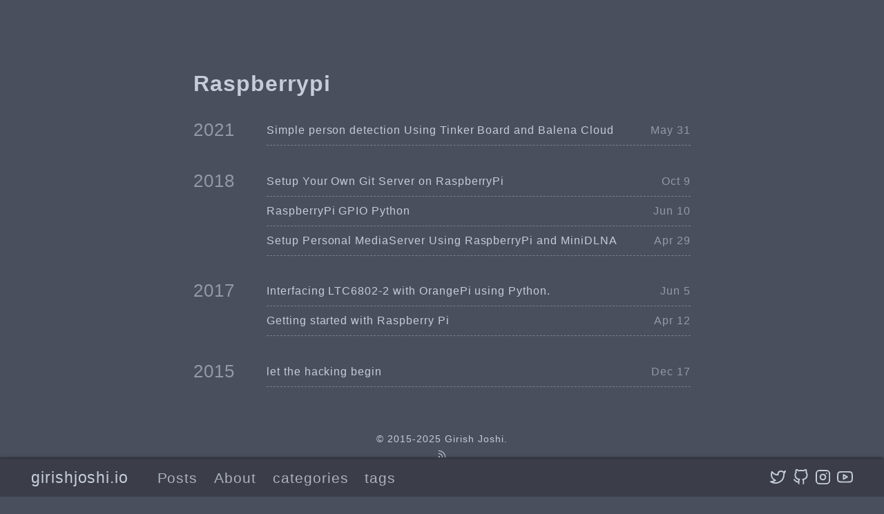

--- FILE ---
content_type: text/html
request_url: https://girishjoshi.io/tags/raspberrypi/
body_size: 2728
content:
<!DOCTYPE html>
<html lang="en-us">

<head>
	<meta charset="UTF-8">
	<meta name="viewport" content="width=device-width, initial-scale=1.0">
	<meta http-equiv="X-UA-Compatible" content="ie=edge">
	
<meta itemprop="name" content="Raspberrypi">
<meta itemprop="description" content="Girish joshi&#39;s blog">

<meta property="og:title" content="Raspberrypi" />
<meta property="og:description" content="Girish joshi&#39;s blog" />
<meta property="og:type" content="website" />
<meta property="og:url" content="https://girishjoshi.io/tags/raspberrypi/" />
<meta property="og:updated_time" content="2021-05-31T03:34:44&#43;05:30"/><meta name="twitter:card" content="summary"/>
<meta name="twitter:title" content="Raspberrypi"/>
<meta name="twitter:description" content="Girish joshi&#39;s blog"/>
<link rel="apple-touch-icon" sizes="180x180" href="/apple-touch-icon.png">
	<link rel="icon" type="image/png" sizes="32x32" href="/favicon-32x32.png">
	<link rel="icon" type="image/png" sizes="16x16" href="/favicon-16x16.png">
	<link rel="manifest" href="/site.webmanifest">
	<link rel="mask-icon" href="/safari-pinned-tab.svg" color="">
	<link rel="shortcut icon" href="/favicon.ico">
	<title>Raspberrypi</title>
	<link rel="alternate" type="application/rss+xml+xml" href="https://girishjoshi.io/tags/raspberrypi/index.xml" title="girishjoshi.io" />
	<link rel="stylesheet" href="https://girishjoshi.io/css/style.min.135fc8fad10a71b52484489246b4082f46d6e09f1e54f16e3f9c3b1dd208db01.css" integrity="sha256-E1/I+tEKcbUkhEiSRrQIL0bW4J8eVPFuP5w7HdII2wE=">
	
	
	<script defer data-domain="girishjoshi.io" src="https://plausible.io/js/script.js"></script>
</head>

<body id="page">
	
	<header id="site-header" class="animated slideInUp faster">
		<div class="hdr-wrapper section-inner">
			<div class="hdr-left">
				<div class="site-branding">
					<a href="https://girishjoshi.io/">girishjoshi.io</a>
				</div>
				<nav class="site-nav hide-in-mobile">
					<a href="https://girishjoshi.io/post/">Posts</a>
					<a href="https://girishjoshi.io/about-me/">About</a>
					<a href="https://girishjoshi.io/categories/">categories</a>
					<a href="https://girishjoshi.io/tags/">tags</a>
				</nav>
			</div>
			<div class="hdr-right hdr-icons">
				<span class="hdr-social hide-in-mobile"><a href="https://twitter.com/girish946" target="_blank" rel="noopener"><svg xmlns="http://www.w3.org/2000/svg" width="24" height="24" viewBox="0 0 24 24" fill="none" stroke="currentColor" stroke-width="2" stroke-linecap="round" stroke-linejoin="round" class="feather feather-twitter"><path d="M23 3a10.9 10.9 0 0 1-3.14 1.53 4.48 4.48 0 0 0-7.86 3v1A10.66 10.66 0 0 1 3 4s-4 9 5 13a11.64 11.64 0 0 1-7 2c9 5 20 0 20-11.5a4.5 4.5 0 0 0-.08-.83A7.72 7.72 0 0 0 23 3z"></path></svg></a><a href="https://github.com/girish946" target="_blank" rel="noopener"><svg xmlns="http://www.w3.org/2000/svg" width="24" height="24" viewBox="0 0 24 24" fill="none" stroke="currentColor" stroke-width="2" stroke-linecap="round" stroke-linejoin="round" class="feather feather-github"><path d="M9 19c-5 1.5-5-2.5-7-3m14 6v-3.87a3.37 3.37 0 0 0-.94-2.61c3.14-.35 6.44-1.54 6.44-7A5.44 5.44 0 0 0 20 4.77 5.07 5.07 0 0 0 19.91 1S18.73.65 16 2.48a13.38 13.38 0 0 0-7 0C6.27.65 5.09 1 5.09 1A5.07 5.07 0 0 0 5 4.77a5.44 5.44 0 0 0-1.5 3.78c0 5.42 3.3 6.61 6.44 7A3.37 3.37 0 0 0 9 18.13V22"></path></svg></a><a href="https://instagram.com/girish946" target="_blank" rel="noopener"><svg xmlns="http://www.w3.org/2000/svg" width="24" height="24" viewBox="0 0 24 24" fill="none" stroke="currentColor" stroke-width="2" stroke-linecap="round" stroke-linejoin="round" class="feather feather-instagram"><rect x="2" y="2" width="20" height="20" rx="5" ry="5"></rect><path d="M16 11.37A4 4 0 1 1 12.63 8 4 4 0 0 1 16 11.37z"></path><line x1="17.5" y1="6.5" x2="17.5" y2="6.5"></line></svg></a><a href="https://www.youtube.com/channel/UCvu324p1NSg_3UlKYuu8wgQ" target="_blank" rel="noopener"><svg xmlns="http://www.w3.org/2000/svg" width="24" height="24" viewBox="0 0 24 24" fill="none" stroke="currentColor" stroke-width="2" stroke-linecap="round" stroke-linejoin="round" class="feather feather-youtube"><path d="M22.54 6.42a2.78 2.78 0 0 0-1.94-2C18.88 4 12 4 12 4s-6.88 0-8.6.46a2.78 2.78 0 0 0-1.94 2A29 29 0 0 0 1 11.75a29 29 0 0 0 .46 5.33A2.78 2.78 0 0 0 3.4 19c1.72.46 8.6.46 8.6.46s6.88 0 8.6-.46a2.78 2.78 0 0 0 1.94-2 29 29 0 0 0 .46-5.25 29 29 0 0 0-.46-5.33z"></path><polygon points="9.75 15.02 15.5 11.75 9.75 8.48 9.75 15.02"></polygon></svg></a></span><button id="menu-btn" class="hdr-btn"><svg xmlns="http://www.w3.org/2000/svg" width="24" height="24" viewBox="0 0 24 24" fill="none" stroke="currentColor" stroke-width="2" stroke-linecap="round" stroke-linejoin="round" class="feather feather-menu"><line x1="3" y1="12" x2="21" y2="12"></line><line x1="3" y1="6" x2="21" y2="6"></line><line x1="3" y1="18" x2="21" y2="18"></line></svg></button>
			</div>
		</div>
	</header>
	<div id="mobile-menu" class="animated fast" style="display: none;">
		<ul>
			<li><a href="https://girishjoshi.io/post/">Posts</a></li>
			<li><a href="https://girishjoshi.io/about-me/">About</a></li>
			<li><a href="https://girishjoshi.io/categories/">categories</a></li>
			<li><a href="https://girishjoshi.io/tags/">tags</a></li>
		</ul>
	</div>


	<main class="site-main section-inner thin animated fadeIn faster">
		<h1>Raspberrypi</h1>
		<div class="posts-group">
			<div class="post-year">2021</div>
			<ul class="posts-list">
				<li class="post-item">
					<a href="https://girishjoshi.io/post/simple-person-detection-for-v380-camera-using-tinker-board-and-balena-cloud/">
						<span class="post-title">Simple person detection Using Tinker Board and Balena Cloud</span>
						<span class="post-day">May 31</span>
					</a>
				</li>
			</ul>
		</div>
		<div class="posts-group">
			<div class="post-year">2018</div>
			<ul class="posts-list">
				<li class="post-item">
					<a href="https://girishjoshi.io/post/setup-your-own-git-server-on-raspberrypi/">
						<span class="post-title">Setup Your Own Git Server on RaspberryPi</span>
						<span class="post-day">Oct 9</span>
					</a>
				</li>
				<li class="post-item">
					<a href="https://girishjoshi.io/post/raspberrypi-gpio-python/">
						<span class="post-title">RaspberryPi GPIO Python</span>
						<span class="post-day">Jun 10</span>
					</a>
				</li>
				<li class="post-item">
					<a href="https://girishjoshi.io/post/setup-personal-mediaserver-using-raspberrypi-and-minidlna/">
						<span class="post-title">Setup Personal MediaServer Using RaspberryPi and MiniDLNA</span>
						<span class="post-day">Apr 29</span>
					</a>
				</li>
			</ul>
		</div>
		<div class="posts-group">
			<div class="post-year">2017</div>
			<ul class="posts-list">
				<li class="post-item">
					<a href="https://girishjoshi.io/post/ltc6802-2-python/">
						<span class="post-title">Interfacing LTC6802-2 with OrangePi using Python.</span>
						<span class="post-day">Jun 5</span>
					</a>
				</li>
				<li class="post-item">
					<a href="https://girishjoshi.io/post/getting-started-with-raspberry-pi/">
						<span class="post-title">Getting started with Raspberry Pi</span>
						<span class="post-day">Apr 12</span>
					</a>
				</li>
			</ul>
		</div>
		<div class="posts-group">
			<div class="post-year">2015</div>
			<ul class="posts-list">
				<li class="post-item">
					<a href="https://girishjoshi.io/post/let-the-hacking-begin/">
						<span class="post-title">let the hacking begin</span>
						<span class="post-day">Dec 17</span>
					</a>
				</li>
			</ul>
		</div>
	</main>

	<footer id="site-footer" class="section-inner thin animated fadeIn faster">
		<p>&copy; 2015-2025 <a href="https://girishjoshi.io/">Girish Joshi</a>.</p>
		<p><a href="https://girishjoshi.io/index.xml" target="_blank" title="rss"><svg xmlns="http://www.w3.org/2000/svg" width="24" height="24" viewBox="0 0 24 24" fill="none" stroke="currentColor" stroke-width="2" stroke-linecap="round" stroke-linejoin="round" class="feather feather-rss"><path d="M4 11a9 9 0 0 1 9 9"></path><path d="M4 4a16 16 0 0 1 16 16"></path><circle cx="5" cy="19" r="1"></circle></svg></a></p>
	</footer>


	<script src="https://girishjoshi.io/js/main.min.de4d516d3e45a2fbe013b06aa4292cd08f6f04d55e780c03d9009bd99b05dcd4.js" integrity="sha256-3k1RbT5FovvgE7BqpCks0I9vBNVeeAwD2QCb2ZsF3NQ="></script>
	
</body>

</html>


--- FILE ---
content_type: application/javascript
request_url: https://girishjoshi.io/js/main.min.de4d516d3e45a2fbe013b06aa4292cd08f6f04d55e780c03d9009bd99b05dcd4.js
body_size: 1523
content:
const throttle=(callback,limit)=>{let timeoutHandler=null;return()=>{if(timeoutHandler==null){timeoutHandler=setTimeout(()=>{callback();timeoutHandler=null;},limit);}};};let lastScrollPosition=window.pageYOffset;let header=document.getElementById('site-header');const autoHideHeader=()=>{let currentScrollPosition=window.pageYOffset;if(currentScrollPosition>lastScrollPosition){header.classList.remove('slideInUp');header.classList.add('slideOutDown');}else{header.classList.remove('slideOutDown');header.classList.add('slideInUp');}
lastScrollPosition=currentScrollPosition;}
let mobileMenu=document.getElementById('mobile-menu');let mobileMenuVisible=false;const mobileMenuToggle=()=>{if(mobileMenuVisible==false){mobileMenu.style.animationName='bounceInRight';mobileMenu.style.webkitAnimationName='bounceInRight';mobileMenu.style.display='block';mobileMenuVisible=true;}else{mobileMenu.style.animationName='bounceOutRight';mobileMenu.style.webkitAnimationName='bounceOutRight'
mobileMenuVisible=false;}}
const showFeaturedImg=()=>{document.getElementById('bg-img').classList.add('show-bg-img');}
const showContent=()=>{document.getElementById('bg-img').classList.remove('show-bg-img');}
const toggleToc=()=>{document.getElementById('toc').classList.toggle('show-toc');}
if(document.getElementById('site-header')!==null){document.getElementById('menu-btn').addEventListener('click',mobileMenuToggle);window.addEventListener('scroll',throttle(()=>{autoHideHeader();if(mobileMenuVisible==true){mobileMenuToggle();}},250));}